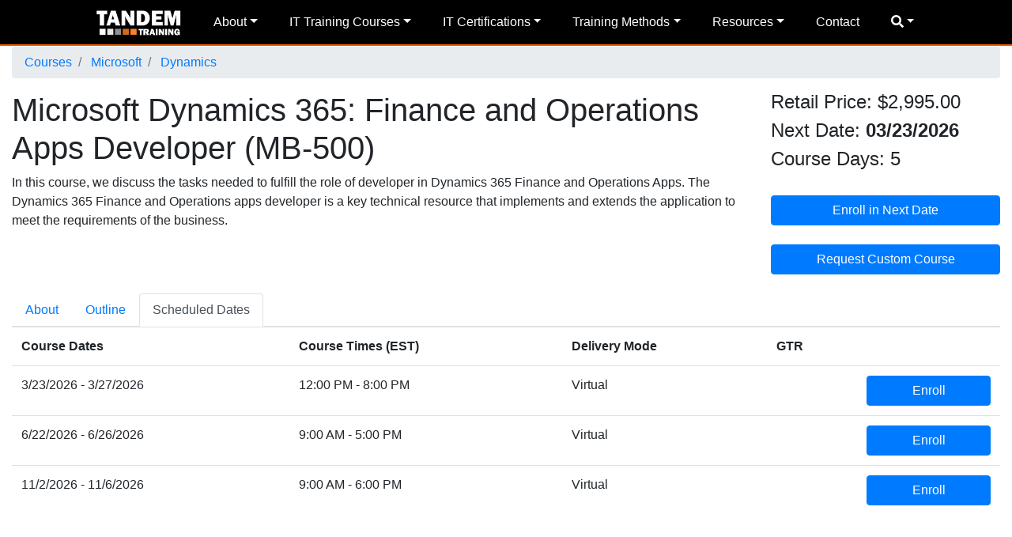

--- FILE ---
content_type: text/html; charset=utf-8
request_url: https://training4it.com/Course/Microsoft-Dynamics-365-finance-and-operations-apps-developer-MS-MB-500
body_size: 12351
content:
<!DOCTYPE html>
<html>
<head>
    <meta charset="utf-8" />
    
    <meta name="description" content="Microsoft Dynamics 365: Finance and Operations Apps Developer (MB-500)">


    
    <meta name="viewport" content="width=device-width, initial-scale=1.0">
    <title>Microsoft Dynamics 365: Finance and Operations Apps Developer (MB-500) - Tandem Solution</title>
    <link href="/Content/css?v=XLg_EOOT0kCM3r7PkhbsAsI45t4v1i-IDV1F7XDkNY41" rel="stylesheet"/>

    <link rel="stylesheet" href="https://use.fontawesome.com/releases/v5.0.13/css/all.css" integrity="sha384-DNOHZ68U8hZfKXOrtjWvjxusGo9WQnrNx2sqG0tfsghAvtVlRW3tvkXWZh58N9jp" crossorigin="anonymous">
    <link rel="shortcut icon" href="https://tandemsolution.com/favicon.ico?v=2" />
    <link rel="canonical" href="https://training4it.com/" />
    
    
    

    <script>
        (function (i, s, o, g, r, a, m) {
        i['GoogleAnalyticsObject'] = r; i[r] = i[r] || function () {
            (i[r].q = i[r].q || []).push(arguments)
        }, i[r].l = 1 * new Date(); a = s.createElement(o),
            m = s.getElementsByTagName(o)[0]; a.async = 1; a.src = g; m.parentNode.insertBefore(a, m)
        })(window, document, 'script', '//www.google-analytics.com/analytics.js', 'ga');

        ga('create', 'UA-74602122-1', 'auto');
        ga('require', 'linkid');
        ga('send', 'pageview');

    </script>

    <script type="application/ld+json">
        {
        "@context": "http://schema.org",
        "@type": "Organization",
        "url": "https://training4it.com",
        "logo": "https://training4it.com/images/Tandem_Logo_Flat2.png"
        }
    </script>
    
    

</head>
<body>

    
<nav class="navbar navbar-expand-md navbar-dark bg-dark fixed-top ">
    <a class="navbar-toggler" href="#">
        <img src="/Images/TandemLogo.png" class="img-responsive logo" height="25px" atl="Tandem Solution Training"/>
    </a>
    <button class="navbar-toggler" type="button" data-toggle="collapse" data-target="#navbarsExampleDefault" aria-controls="navbarsExampleDefault" aria-expanded="false" aria-label="Toggle navigation">
        <span class="navbar-toggler-icon">

        </span>
    </button>
    <div class="collapse navbar-collapse justify-content-md-center" id="navbarsExampleDefault">
        <div class="hide">
            <a class="nav-link" href="/"> <img src="/Images/TandemLogo.png" class="img-responsive logo" height="35px"/></a>
        </div>
        <ul class="navbar-nav">

            <li class="nav-item dropdown">
                <a class="nav-link dropdown-toggle" href="/Home/About" id="About" data-toggle="dropdown" aria-haspopup="true" aria-expanded="false" title="About Tandem Solution">About</a>
                <div class="dropdown-menu" aria-labelledby="About">
                    <div class="container">
                        <div>
                            <div class="row">
                                <div class="col">
                                    <a  class="dropdown-item" href="/Home/About" title="About Tandem"><i class="fas fa-box-open"> About Tandem</i></a>
                                </div>
                                <div class="col">


                                    <a class="dropdown-item" href="/home/qualitytraining" title="IT Training Approach"><span class="fas fa-certificate"></span> IT Training Approach</a>
                                </div>
                                <div class="col">
                                    <a class="dropdown-item" href="/home/facility" title="Facility"><span class="fa fa-home"></span> Facility</a>
                                </div>
                                <div class="col">
                                    <a class="dropdown-item" href="/home/Policies" title="Tandem Policies"><span class="fas fa-info-circle"></span> Tandem policies</a>
                                </div>

                            </div>

                        </div>
                    </div>
                </div>
            </li>
            <li class="nav-item dropdown">
                <a class="nav-link dropdown-toggle" href="/courses/AllCourses" id="Courses" data-toggle="dropdown" aria-haspopup="true" aria-expanded="false" title="IT Training Courses">IT Training Courses</a>
                <div class="dropdown-menu scrollable-menu" aria-labelledby="Courses">
                    <div class="megamenu  justify-content-md-center">
                        <div class="container">
                            <div class="row" style="font-weight:600">

                                <div class="col">
                                    <a class="dropdown-item" href="/Catalog/Microsoft" title="Microsoft Training">
                                        <i class="fab fa-windows"> Microsoft Training</i>
                                    </a>
                                </div>
                                <div class="col">
                                    <a class="dropdown-item" href="/Catalog/Cisco" title="Cisco Training">
                                        <i class="fas fa-project-diagram"> Cisco Training</i>
                                    </a>
                                </div>
                                <div class="col">
                                    <a class="dropdown-item" href="/Catalog/Business-Skills" title="PMP Training">
                                        <i class="fas fa-chalkboard-teacher"> PMP Training</i>
                                    </a>
                                </div>
                                <div class="col">
                                    <a class="dropdown-item" href="/Catalog/Big-Data" title="Big Data Training">
                                        <i class="fas fa-database"> Big Data Training</i>
                                    </a>
                                </div>
                                <div class="col">
                                    <a class="dropdown-item" href="/Catalog/NetApp" title="NetApp Training">
                                        <i class="fab fa-cloudversify"> NetApp Training</i>
                                    </a>
                                </div>
                                <div class="col">
                                    <a class="dropdown-item" href="/Catalog/CompTIA" title="CompTIA Training">
                                        <i class="fas fa-laptop"> CompTIA Training</i>
                                    </a>
                                </div>
                                <div class="col">
                                    <a class="dropdown-item" href="/Catalog/Red-Hat" title="Red Hat Training">
                                        <i class="fab fa-linux"> Red Hat Training</i>
                                    </a>
                                </div>
                                <div class="col">
                                    <a class="dropdown-item" href="/Catalog/Amazon" title="Amazon Training">
                                        <i class="fab fa-aws"> Amazon Training</i>
                                    </a>
                                </div>
                                <div class="col">
                                    <a class="dropdown-item" href="/Catalog/ITIL" title="ITIL Training">
                                        <i class="fas fa-chalkboard-teacher"> ITIL Training</i>
                                    </a>
                                </div>
                                <div class="col">
                                    <a class="dropdown-item" href="/Catalog/vmware" title="VMware Training">
                                        <i class="fas fa-server"> VMware Training</i>
                                    </a>
                                </div>
                            </div>
                            <div class="row justify-content-md-center">
                                <div class="col">
                                    <form class="form-inline my-2 my-lg-0" method="get" action="/Courses">
                                        <input class="form-control col-md-4" name="Keyword" type="text" placeholder="Search Courses" aria-label="Search">
                                        <button class="btn btn btn-orange col-md-1" type="submit">Search</button>
                                    </form>
                                
                                </div>
                            </div>
                            <div class="row">
                                <div class="col">
                                   
                                    <a href="/courses/AllCourses" class="btn btn-orange">View All Training Courses</a>
                                </div>
                            </div>
                            <br />
                         
                        </div>
                    </div>
                </div>







   
            </li>
 
            <li class="nav-item dropdown">
                <a class="nav-link dropdown-toggle"  id="Certifications" href="httsp://training4it.com" data-toggle="dropdown" aria-haspopup="true" aria-expanded="false">IT Certifications</a>
                <div class="dropdown-menu" aria-labelledby="Certifications" title="Certification Training">
                    <div class="megamenu  justify-content-md-center">
                        <div class="container">
                            <div class="row">

                                <div class="col">
                                    <a class="dropdown-item" href="/certification/microsoft" title="Microsoft Certification Training">
                                        <i class="fab fa-windows"> Microsoft Certifications</i>
                                    </a>
                                </div>
                                <div class="col">
                                    <a class="dropdown-item" href="/certification/cisco" title="Cisco Certification Training">
                                        <i class="fas fa-project-diagram"> Cisco Certifications</i>
                                    </a>
                                </div>
                                <div class="col">
                                    <a class="dropdown-item" href="/certification/Comptia" title="CompTIA Certification Training">
                                        <i class="fas fa-laptop"> Comptia Certifications</i>
                                    </a>
                                </div>

                                <div class="col">
                                    <a class="dropdown-item" href="/certification/security" title="Security Certification Training">
                                        <i class="fas fa-lock"> Security Certifications</i>
                                    </a>
                                </div>
                                <div class="col">
                                    <a class="dropdown-item" href="/certification/vmware" title="VMware Certification Training">
                                        <i class="fas fa-server"> VMware Certifications</i>
                                    </a>
                                </div>
                            </div>

                        </div>
                    </div>
                </div>







     
            </li>
            <li class="nav-item dropdown">
                <a class="nav-link dropdown-toggle"  id="LearningMethods" href="httsp://training4it.com" data-toggle="dropdown" aria-haspopup="true" aria-expanded="false" title="Training Methods">Training Methods</a>
                <div class="dropdown-menu" aria-labelledby="LearningMethods">
                    <div class="container">
                        <div>
                            <div class="row">
                                <div class="col">
                                    <a class="dropdown-item" href="/learning/Live" title="Intructor-Leb Training"><span class="fas fa-chalkboard-teacher"></span> Live Instructor-Led Training</a>
                                </div>
                                
                                <div class="col">
                                    <a class="dropdown-item" href="/learning/mentored" title="Mentored Training"><span class="fas fa-glasses"></span> Mentored Training</a>
                                </div>
                                <div class="col">

                                    <a  class="dropdown-item" href="/learning/custom" title="Custom Training"><span class="fas fa-adjust"></span> Customized Training</a>
                                </div>
                                <div class="col">
                                    <a class="dropdown-item" href="/learning/nextlive365" title="neXT Live 365 Training"><span class="far fa-lightbulb"></span> neXT Live 365</a>
                                </div>


                                                </div>

                                            </div>

                        </div>
                    </div>
                
            </li>
            <li class="nav-item dropdown">
                <a class="nav-link dropdown-toggle"  id="Certifications" href="httsp://training4it.com" data-toggle="dropdown" aria-haspopup="true" aria-expanded="false" title="Resources">Resources</a>
                <div class="dropdown-menu" aria-labelledby="Resources">
                    <div class="container">
                        <div>
                            <div class="row">
                          
                                <div class="col">

                                    <a class="dropdown-item" href="/blog/Microsoft-Dynamics-365-finance-and-operations-apps-developer-MS-MB-500" title="Blogs"><span class="fab fa-blogger"></span>  Blogs</a>
                                </div>
                                    
                                        <div class="col">

                                            <a class="dropdown-item" href="https://mytandem.training4it.com/" target="_blank" title="Tandem Training Student Portal"><span class="fas fa-graduation-cap"></span> Student Portal</a>
                                        </div>
                                 

                                    </div>

                        </div>
                    </div>
                </div>
            </li>
            <li class="nav-item">
                <a class="nav-link" href="/contactus" title="Contact Tandem Training">Contact</a>
            </li>


            <li class="nav-item dropdown">
                <a class="nav-link dropdown-toggle"  id="Search" data-toggle="dropdown" href="httsp://training4it.com" aria-haspopup="true" aria-expanded="false"><span class="fa fa-search"></span></a>
                <ul class="dropdown-menu" aria-labelledby="Search">
                    <li>
                        <div class="megamenu  justify-content-md-center">
                            <div class="container">
                                <div class="row">
                                    <div class="col">
                                        <form class="form-inline my-2 my-lg-0" method="get" action="/Courses">
                                            <input class="form-control col-md-4" name="Keyword" type="text" placeholder="Search Courses" aria-label="Search">
                                            <button class="btn btn btn-orange col-md-1" type="submit">Search</button>
                                        </form>
                                    </div>
                                </div>
                            </div>
                        </div>
                    </li>

                </ul>
            </li>


        </ul>
       
    </div>

</nav>


    




<div role="main" class="container body-content">
    <nav aria-label="breadcrumb">
        <ol class="breadcrumb">
            <li class="breadcrumb-item"> <a href="/Courses"> Courses</a></li>
            <li class="breadcrumb-item"><a href="/Catalog/Microsoft"> Microsoft </a></li>
            <li class="breadcrumb-item"><a href="/Catalog/Microsoft/Dynamics"> Dynamics </a></li>
        </ol>
    </nav>
    <div class="row">
        <div class="col-md-9 col-sm-9">
            <h1>Microsoft Dynamics 365: Finance and Operations Apps Developer (MB-500)</h1>
            <div>In this course, we discuss the tasks needed to fulfill the role of developer in Dynamics 365 Finance and Operations Apps. The Dynamics 365 Finance and Operations apps developer is a key technical resource that implements and extends the application to meet the requirements of the business.</div>
        </div>
        <div class="col-md-3 col-sm-3">

            <div class="spacer"></div>
            <h4>Retail Price: $2,995.00</h4>
            
            <h4>Next Date:<strong> 03/23/2026</strong></h4>


            <h4>Course Days: 5</h4>

            <br />
                <a href="/register/index/406967" class="btn btn-primary col-md-12 col-sm-12">Enroll in Next Date</a>
            <br />
            <br />
            <a href="/contactus/index/6559?CustomClass=True" class="btn btn-primary col-md-12 col-sm-12">Request Custom Course</a>
            <div class="spacer"></div>
        </div>

    </div>
    <br />
    <ul class="nav nav-tabs" id="myTab" role="tablist">
        <li class="nav-item">
                <a class="nav-link" id="About-tab" data-toggle="tab" href="#home" role="tab" aria-controls="home" aria-selected="true">About</a>

        </li>
        <li class="nav-item">
            <a class="nav-link" id="Topic-tab" data-toggle="tab" href="#Topics" role="tab" aria-controls="Topics" aria-selected="false">Outline</a>
        </li>

        <li class="nav-item">
                <a class="nav-link active" id="Dates-tab" data-toggle="tab" href="#dates" role="tab" aria-controls="Scheduled" aria-selected="false">Scheduled Dates</a>

        </li>
    </ul>
    <div class="tab-content" id="myTabContent">
            <div class="tab-pane fade" id="home" role="tabpanel" aria-labelledby="About-tab"><br /><div id="maincolumn_coursedetails_desc">
<div class="coursedescription">
<div class="courseaudience">
<div class="courseaudience">
<h2 id="course-audience">Who should attend</h2>
<div class="ftindex" lang="en">
<p>Microsoft Dynamics 365 Finance and Operations Apps Developers</p>
</div>
</div>
<p>What You&rsquo;ll Learn:</p>
<ul>
<li>Explore the ecosystem and main components of finance and operations apps</li>
<li>Explore the technical architecture of finance and operations apps</li>
<li>Explore design and deployment considerations for finance and operations apps</li>
<li>Manage finance and operations apps implementations by using Lifecycle Services</li>
<li>Work with performance and monitoring tools in finance and operations apps</li>
<li>Manage source code by using version control in finance and operations apps</li>
<li>Explore the test framework and tools in finance and operations apps</li>
<li>Explore reporting tools in finance and operations apps</li>
<li>Set up a VHD for finance and operations apps</li>
<li>Start developing for finance and operations apps by using Visual Studio</li>
<li>Get started with development using X++ in finance and operations apps</li>
<li>Develop object-oriented code in finance and operations apps</li>
<li>Implement application lifecycle management in finance and operations apps</li>
<li>Build extended data types and enumerations for finance and operations apps</li>
<li>Build data models in finance and operations apps</li>
<li>Build forms and optimize form performance in finance and operations apps</li>
<li>Create classes in finance and operations apps</li>
<li>Build reports for finance and operations apps</li>
<li>Build workspaces in finance and operations apps</li>
<li>Implement role-based security in finance and operations apps</li>
<li>Apply basic performance optimization in finance and operations apps</li>
<li>Explore extensions and the extension framework in finance and operations apps</li>
<li>Extend elements in finance and operations apps</li>
<li>Consume business events in finance and operations apps</li>
<li>Work with workflows in finance and operations apps</li>
<li>Identify data integration patterns and scenarios in finance and operations apps</li>
<li>Implement data integration concepts and solutions for finance and operations apps</li>
<li>Implement the Data management package API for finance and operations apps</li>
<li>Data integrations with finance and operations apps</li>
<li>Prepare data for migration to finance and operations apps</li>
<li>Manage data sources with external data stores in finance and operations apps</li>
<li>Integrate finance and operations apps with Microsoft Azure</li>
<li>Connect to Microsoft Power Platform services with finance and operations apps</li>
<li>Work with tools and best practices to integrate finance and operations apps with Microsoft Power Platform</li>
<li>Work with data management in finance and operations apps</li>
<li>Perform user acceptance testing in finance and operations apps</li>
<li>Prepare to go-live with finance and operations apps</li>
<li>Use RSAT with Dynamics 365 Commerce</li>
<li>Work with analytics and reporting in finance and operations apps</li>
<li>Configure electronic reporting in Dynamics 365 Finance</li>
</ul>
<h2 id="course-certifications">Certifications</h2>
<div class="ftindex" lang="en">
<p>This course is part of the following Certifications:</p>
<ul class="certifications">
<li><strong><span class="markedhref">Microsoft Certified: Dynamics 365: Finance and Operations Apps Developer Associate</span></strong></li>
</ul>
</div>
</div>
</div>
</div></div>

        <div class="tab-pane fade" id="Topics" role="tabpanel" aria-labelledby="Topic-tab"><br /><h2 id="course-content">Course Content</h2>
<div class="ftindex" lang="en">
<p><strong>Module 1 : Explore the ecosystem and main components of finance and operations apps</strong></p>
<ul>
<li>Explore the Dynamics 365 ecosystem.</li>
<li>Learn about the main components of finance and operations apps.</li>
<li>Learn about on-premises and cloud deployment options.</li>
<li>Explore the development and deployment process for finance and operations apps.</li>
</ul>
<p><strong>Module 2 : Explore the technical architecture of finance and operations apps</strong></p>
<ul>
<li>Differentiate between on-premises and cloud architecture of finance and operations.</li>
<li>Learn about the purposes and relationships between packages, models, and elements.</li>
<li>Learn about the application components and architecture.</li>
<li>Detail metadata management and source control processes.</li>
<li>Use and understand the purpose of Lifecycle Services.</li>
</ul>
<p><strong>Module 3 : Explore design and deployment considerations for finance and operations apps</strong></p>
<ul>
<li>Learn about design patterns and process for code deployment.</li>
<li>Identify code deployment strategies.</li>
<li>Learn about post-deployment tasks and activities.</li>
</ul>
<p><strong>Module 4 : Manage finance and operations apps implementations by using Lifecycle Services</strong></p>
<ul>
<li>Performing support tasks.</li>
<li>Provisioning and managing environments.</li>
<li>Managing asset libraries.</li>
<li>Managing the code upgrade process between versions of finance and operations apps.</li>
</ul>
<p><strong>Module 5 : Work with performance and monitoring tools in finance and operations apps</strong></p>
<ul>
<li>Diagnose performance issues by using Trace parser.</li>
<li>Explore load testing by using the Performance SDK.</li>
<li>Monitor performance by using the SQL Insights dashboard.</li>
<li>Monitor server Health metrics in Microsoft Dynamics Lifecycle Services.</li>
</ul>
<p><strong>Module 6 : Manage source code by using version control in finance and operations apps</strong></p>
<ul>
<li>Connect your developer environment to an Azure DevOps project.</li>
<li>Use best practices for version control.</li>
<li>Manage and perform code reviews.</li>
</ul>
<p><strong>Module 7 : Explore the test framework and tools in finance and operations apps</strong></p>
<ul>
<li>Capabilities and benefits of the unit test framework.</li>
<li>Capabilities and benefits of Task Recorder.</li>
<li>Benefits of the Best Practices tool.</li>
</ul>
<p><strong>Module 8 : Explore reporting tools in finance and operations apps</strong></p>
<ul>
<li>Learn about the capabilities of various reporting tools in finance and operations apps.</li>
<li>Determine which types of reports should be used.</li>
<li>Create and modify a report data source.</li>
<li>Learn about reporting and security requirements.</li>
<li>Deploy reports with PowerShell.</li>
<li>Deploy reports with Visual Studio.</li>
</ul>
<p><strong>Module 9 : Set up a VHD for finance and operations</strong></p>
<ul>
<li>Learn how to download the VHD from Microsoft Dynamics 365 Lifecycle Services.</li>
<li>Learn the process of uploading the VHD.</li>
<li>Use the VHD for development and testing.</li>
<li>Learn how to set up Microsoft SQL Server Management Studio, Visual Studio, and more.</li>
</ul>
<p><strong>Module 10 : Start developing for finance and operations apps by using Visual Studio</strong></p>
<ul>
<li>Create and build projects and deployable packages in Visual Studio.</li>
<li>Create and use label files</li>
<li>Use the Application Explorer to manage elements.</li>
<li>Synchronize data dictionary changes with the application database.</li>
<li>Work in the Element Designer to create elements.</li>
</ul>
<p><strong>Module 11 : Get started with development using X++ in finance and operations apps</strong></p>
<ul>
<li>Identify components of classes.</li>
<li>Create an instance of a class.</li>
<li>Create objects in a constructor.</li>
<li>Manipulate data by using X++.</li>
<li>Identify the different types of conditional statements.</li>
<li>Write conditional statements.</li>
<li>Write loop statements.</li>
<li>Use iterative statements.</li>
<li>Identify exception handling statements.</li>
<li>Write exception handling statements.</li>
<li>Learn about the use and function of const values.</li>
</ul>
<p><strong>Module 12 : Develop object-oriented code in finance and operations apps</strong></p>
<ul>
<li>Discover the importance of object-oriented programming for finance and operations apps.</li>
<li>Learn the importance of abstract classes and inheritance in object-oriented programming.</li>
<li>Learn about interfaces.</li>
<li>Use the Chain of Command (CoC).</li>
<li>Learn how scoping is implemented in X++ code.</li>
<li>Determine when to use references and values.</li>
</ul>
<p><strong>Module 13 : Implement application lifecycle management in finance and operations apps</strong></p>
<ul>
<li>Define ALM.</li>
<li>Learn about the different ALM methodologies.</li>
<li>Build models.<br />Create a project plan for building and testing solutions.</li>
<li>Identify upgrade scenarios and appropriate tools</li>
<li>Create processes for release management, change management, and risk management.</li>
</ul>
<p><strong>Module 14 : Build extended data types and enumerations for finance and operations apps</strong></p>
<ul>
<li>Identify the different types of EDTs.</li>
<li>Learn about the use of base enumerations (base enums).</li>
<li>Identify how EDTs and base enums are viewed in the finance and operations apps user interface.</li>
<li>Create a base enumeration.</li>
</ul>
<p><strong>Module 15 : Build data models in finance and operations apps</strong></p>
<ul>
<li>Define the use of tables in finance and operations apps.</li>
<li>Create a new table in Visual Studio.</li>
<li>Create, manage, and extend views, queries, and table maps.</li>
<li>Manage table properties.</li>
<li>Add fields and field groups to a table.</li>
<li>Create an index and a table relation.</li>
<li>Learn about table methods.</li>
</ul>
<p><strong>Module 16 : Build forms and optimize form performance in finance and operations apps</strong></p>
<ul>
<li>Create a new form.</li>
<li>Apply a form pattern.</li>
<li>Add a data source to a form.</li>
<li>Add grids, fields, and groups to a form.</li>
<li>Understand form methods.</li>
<li>Discover the types of menu items.</li>
<li>Create a menu item and add it to a form.</li>
<li>Create and extend menus</li>
<li>Run a form and test its functionality.</li>
<li>Learn about browser-based and Performance Timer tools that are used to optimize form performance.</li>
</ul>
<p><strong>Module 17 : Create classes in finance and operations apps</strong></p>
<ul>
<li>Learn about the use of classes in developing for finance and operations apps.</li>
<li>Create a new class that is added to a project.</li>
<li>Add methods to a class.</li>
<li>Review the types of methods that can be used in a class.</li>
</ul>
<p><strong>Module 18 : Build reports for finance and operations apps</strong></p>
<ul>
<li>Enable Business document management.</li>
<li>Design, create, and modify SSRS reports.</li>
<li>Create and modify a Power BI report by using finance and operations apps data.</li>
<li>Create and modify an Excel report by using finance and operations apps data.</li>
<li>Learn how to build SQL statement by using query objects.</li>
</ul>
<p><strong>Module 19 : Build workspaces in finance and operations apps</strong></p>
<ul>
<li>Design and build key performance indicators (KPIs).</li>
<li>Create workspace elements.</li>
<li>Use Report Definition Language (RDL) to create custom reports.</li>
<li>Implement reporting components into workspaces.</li>
</ul>
<p><strong>Module 20 : Implement role-based security in finance and operations apps</strong></p>
<ul>
<li>Create and modify roles, duties, privileges, and permissions.</li>
<li>Review the role-based security hierarchy.</li>
<li>Use and enforce permissions policies.</li>
<li>Define the extensible data security framework (XDS).</li>
<li>Apply security permissions.</li>
<li>Stay compliant with user licensing requirements</li>
</ul>
<p><strong>Module 21 : Apply basic performance optimization in finance and operations apps</strong></p>
<ul>
<li>Discover what temporary tables are and when to use them.</li>
<li>Learn about what set-based statements and row-based operations are, and when to use each.</li>
<li>Understand and demonstrate different methods for optimizing custom queries.</li>
<li>Learn about the different caching methods that are possible and when each should be used.</li>
</ul>
<p><strong>Module 22 : Explore extensions and the extension framework in finance and operations apps</strong></p>
<ul>
<li>Learn about the reasons for creating extensions.</li>
<li>Determine when to use the extensibility request form.</li>
<li>Learn about the risk of intrusive customizations.</li>
<li>Develop code that will extend the functionality of finance and operations apps.</li>
<li>Create pre-event and post-event handler classes.</li>
<li>Implement the SysOperationSandbox framework.</li>
</ul>
<p><strong>Module 23 : Extend elements in finance and operations apps</strong></p>
<ul>
<li>Create extensions to customize finance and operations apps.</li>
<li>Extend a table.</li>
<li>Create a form extension.</li>
</ul>
<p><strong>Module 24 : Consume business events in finance and operations apps</strong></p>
<ul>
<li>Learn about the business events framework.</li>
<li>Implement new business events through class extension.</li>
<li>Consume business events.</li>
<li>Extend and existing business event</li>
<li>Business events in Microsoft Power Automate.</li>
<li>Role based security for business events.</li>
</ul>
<p><strong>Module 25 : Work with workflows in finance and operations apps</strong></p>
<ul>
<li>Use the workflow architecture, elements, and actions</li>
<li>Create and set up workflows</li>
<li>Configure workflow properties</li>
<li>Configure a manual task in a workflow</li>
<li>Configure an automated task in a workflow</li>
<li>Configure an approval process in a workflow</li>
<li>Assign users to workflow elements</li>
<li>Configure an approval step in a workflow</li>
<li>Use work items functionality</li>
</ul>
<p><strong>Module 26 : Identify data integration patterns and scenarios in finance and operations apps</strong></p>
<ul>
<li>Identify integration web application programming interfaces.</li>
<li>Explore available data integration scenarios.</li>
<li>Identify the key differences between synchronous and asynchronous integrations.</li>
</ul>
<p><strong>Module 27 : Implement data integration concepts and solutions for finance and operations apps</strong></p>
<ul>
<li>Create a data entity.</li>
<li>Enable data management capabilities.</li>
<li>Expose Open Data Protocol (OData) endpoints with data entities.</li>
<li>Identify custom service endpoints.</li>
<li>Discover external web services that are available for use.</li>
<li>Consume external web services.</li>
<li>Connect to your data with the Microsoft Excel add-in.</li>
<li>Connect to your data with Microsoft Power Apps.</li>
</ul>
<p><strong>Module 28 : Implement the Data management package API for finance and operations apps</strong></p>
<ul>
<li>Import and export APIs between finance and operations apps cloud deployments and on-premises deployments.</li>
<li>Import and export APIs between on-premises deployments.</li>
<li>Use GetExecutionSummaryStatus to get the status and availability of APIs.</li>
<li>Create wrapper classes with C# and X++</li>
</ul>
<p><strong>Module 29 : Data integrations with finance and operations apps</strong></p>
<ul>
<li>Set up a data project.</li>
<li>Set up a recurring data job.</li>
<li>Define authorization for integrations by using OAuth.</li>
<li>Monitor the status and availability of entities.</li>
<li>Develop data transformations.</li>
<li>Use Microsoft Dataverse to synchronize entities between Dynamics 365 applications.</li>
<li>Use composite data entities.</li>
<li>Integrate composite data entities.</li>
<li>Export composite data entities.</li>
<li>Learn about Azure Data Lake and Entity Store, and how to change data in Azure Data Lake</li>
<li>Learn about Microsoft Power Platform convergence.</li>
</ul>
<p><strong>Module 30 : Prepare data for migration to finance and operations apps</strong></p>
<ul>
<li>Choose a data integration (import/export) strategy.</li>
<li>Identify common migration scenarios and tools in finance and operations apps.</li>
<li>Understand the Bring your own database (BYOD) feature.</li>
<li>Identify relevant (legacy) systems.</li>
<li>Identify and import static data that is common between industries.</li>
<li>Create and review test plans for data migration.</li>
<li>Identify and extract source data.</li>
<li>Identify relevant data entities and elements.</li>
<li>Generate field mapping between source and target data structures.</li>
<li>Test a data migration and validate output.</li>
<li>Support the transition between the existing and migrated systems.</li>
</ul>
<p><strong>Module 31 : Manage data sources with external data stores in finance and operations apps</strong></p>
<ul>
<li>Learn about the core concepts of Bring Your Own Database (BYOD) and its advantages compared with the Entity Store.</li>
<li>Create and manage custom data sources.</li>
<li>Learn how to optimize data entities to achieve better performance</li>
</ul>
<p><strong>Module 32 : Integrate finance and operations apps with Microsoft Azure</strong></p>
<ul>
<li>Develop and integrate by using Logic Apps.</li>
<li>Integrate finance and operations apps with enterprise applications.</li>
<li>Develop and integrate Microsoft Power Platform.</li>
<li>Automate EAI, B2B, EDI, and business processes.</li>
<li>Consume data from Azure Machine Learning (ML) service.</li>
<li>Enable connectivity with external services.</li>
</ul>
<p><strong>Module 33 : Connect to Microsoft Power Platform services with finance and operations apps</strong></p>
<ul>
<li>Connect your finance and operations apps data with Power Automate.</li>
<li>Learn about triggers and actions in Power Automate that are used in finance and operations apps.</li>
<li>Connect to your finance and operations apps data with Power Apps.</li>
<li>Learn about the Common Data Model to bring data from multiple systems and applications together.</li>
</ul>
<p><strong>Module 34 : Work with tools and best practices to integrate finance and operations apps with Microsoft Power Platform</strong></p>
<ul>
<li>Review key dual-write concepts.</li>
<li>Learn about dual-write alerts and how to set up alerts and automatic actions for planned and unplanned maintenance.</li>
<li>Learn about the Pause and Resume features and error management scenarios.</li>
<li>Explore troubleshooting techniques for dual-write setup, live sync, initial sync, and performance.</li>
<li>Explore best practices and recommendations for dual-write integration.</li>
</ul>
<p><strong>Module 35 : Work with data management in finance and operations apps</strong></p>
<ul>
<li>Identify the correct pattern for a given scenario to use the Data management platform for integration by using data entities.</li>
<li>Work with the Data management workspace.</li>
<li>Export data from a legal entity.</li>
<li>Import data into a legal entity.</li>
<li>Work with data import and export jobs.</li>
<li>Clean up the staging tables.</li>
<li>Work with database movement operations.</li>
<li>Work with the data sharing framework.</li>
</ul>
<p><strong>Module 36 : Perform user acceptance testing in finance and operations apps</strong></p>
<ul>
<li>Test cases and business requirements</li>
<li>Best practices for recording test cases</li>
<li>Task recorder</li>
<li>How to create a BPM library</li>
<li>How to synchronize and configure your test plan in Azure DevOps</li>
<li>How to run test cases manually and automatically</li>
<li>The Regression suite automation tool (RSAT)</li>
</ul>
<p><strong>Module 37 : Prepare to go-live with finance and operations apps</strong></p>
<ul>
<li>Prepare for go-live</li>
<li>Complete the Microsoft Dynamics Lifecycle Services methodology</li>
<li>Perform User acceptance testing (UAT) for your solution</li>
<li>Understand the FastTrack Go-live assessment</li>
<li>Request the production environment</li>
</ul>
<p><strong>&nbsp;</strong><strong>Module 38 : Use RSAT with Dynamics 365 Commerce</strong></p>
<ul>
<li>Learn about the features of RSAT.</li>
<li>Learn how to use the Test recorder feature to create, configure, run, investigate, and report on test cases.</li>
</ul>
<p><strong>Module 39 : Work with analytics and reporting in finance and operations apps</strong></p>
<ul>
<li>Different types of reports and inquiries in finance and operations apps</li>
<li>Financial reporting</li>
<li>Configuring finance and operations apps for Microsoft Power Platform</li>
<li>Generating and consuming inquiries and reports</li>
</ul>
<p><strong>Module 40 : Configure electronic reporting in Dynamics 365 Finance</strong></p>
<ul>
<li>Configure electronic reporting</li>
<li>Use barcode data sources to generate bar code images</li>
<li>Add a new electronic reporting provider and mark it as active</li>
<li>Generate an electronic document in a specific format</li>
<li>Create electronic reporting configurations</li>
</ul>
<p>&nbsp;</p>
</div></div>

                <div class="tab-pane fade show active smallinfomation" id="dates" role="tabpanel" aria-labelledby="Dates-tab">    <table class="table">
        <tr>

            <th>
                Course Dates
            </th>
            <th>
                Course Times (EST)
            </th>
            <th>
                Delivery Mode
            </th>
            <th>
                GTR
            </th>

            <th></th>
        </tr>

            <tr >

                <td>
                    3/23/2026 - 3/27/2026
                </td>
                <td>
                    12:00 PM - 8:00 PM
                </td>
                <td>
                    Virtual
                </td>
                <td>
                </td>
                <td>
                               <a href="/register/index/406967" class="btn btn-primary col-md-12 col-sm-12">Enroll</a>


                </td>
            </tr>
            <tr >

                <td>
                    6/22/2026 - 6/26/2026
                </td>
                <td>
                    9:00 AM - 5:00 PM
                </td>
                <td>
                    Virtual
                </td>
                <td>
                </td>
                <td>
                               <a href="/register/index/406758" class="btn btn-primary col-md-12 col-sm-12">Enroll</a>


                </td>
            </tr>
            <tr >

                <td>
                    11/2/2026 - 11/6/2026
                </td>
                <td>
                    9:00 AM - 6:00 PM
                </td>
                <td>
                    Virtual
                </td>
                <td>
                </td>
                <td>
                               <a href="/register/index/406924" class="btn btn-primary col-md-12 col-sm-12">Enroll</a>


                </td>
            </tr>

    </table>
</div>

    </div>


</div>



    <footer class="footer">
        <br />
        <div class="container body-content">
            <div class="row justify-content-center">

                <div class="col-md-5">
                    <img src="/Images/TandemLogo.png" class="img-responsive logo" height="50"/>
                    <br />
                    
                    <br />
                    <p> <span class="fas fa-home"></span> 9913 Shelbyville Road Suite 200 Louisville, KY 40223 </p>
                    <p> <span class="fas fa-phone"></span> 502.265.3057 </p>
                    <p> <span class="fas fa-envelope"></span> info@training4it.com </p>

                </div>
                <div class="col-md-4">
                    JOIN OUR NEWSLETTER<br /><br />
                    Email 
<form action="/ContactUS" method="post"><input name="__RequestVerificationToken" type="hidden" value="gkdmwMLohCoUptdHoW_TabeLa_donYoDBUFSsUTRchACn1xSbqTcbdzvvRY7SHT5qrvp_AVMGfKm_QYxCBXN7Fg20-qY2kWFLU245uXZrag1" /><input id="how" name="how" type="hidden" value="Footer Email" /><input id="phone" name="phone" type="hidden" value="000.000.0000" /><input id="FullName" name="FullName" type="hidden" value="000.000.0000" /><input id="CompanyName" name="CompanyName" type="hidden" value="000.000.0000" /><input id="InformationNeeded" name="InformationNeeded" type="hidden" value="Footer Email" />                        <input class="form-control col-md-6" name="EmailAddress" type="email" placeholder="" aria-label="Search" required>
                        <br />
                        <button class="btn btn btn-orange col-md-2" type="submit">Join</button>
</form>                </div>
                <div class="col-md-3">
                    Lets Socialize<br />
                    <span class="fab fa-facebook-square"></span>
                    <span class="fab fa-linkedin"></span>
                    <span class="fab fa-twitter-square"></span>
                    <span class="fab fa-youtube-square"></span>
                </div>

            </div>





        </div>
        <div class="sm-pinch orange">&copy; 2026 - Tandem Solution, LLC <span style="float:right">ITIL® is a registered trade mark of AXELOS limited. IT Infrastructure Library® is a registered trade mark of AXELOS limited.</span></div>
    </footer>

    <script src="/bundles/jquery?v=2u0aRenDpYxArEyILB59ETSCA2cfQkSMlxb6jbMBqf81"></script>

    <script src="/bundles/bootstrap?v=LD8iE6e8CwG_UreIPkZ0VQZRtiOqVCxLSjXmU5h0__s1"></script>

    

    <script type='application/ld+json'>
        {
        "@context": "http://www.schema.org",
        "@type":"LocalBusiness",
        "name": "training4it.com",
        "url": "https://training4it.com/",
        "image": "https://training4it.com/Images/Tandem_Logo_Flat2.png",
        "address": {
        "@type": "PostalAddress",
        "streetAddress": "9913 Shelbyville Rd #200",
        "addressLocality": "Louisville",
        "addressRegion": "KY",
        "postalCode": "40223"
        },
        "telephone": "502.265.3057"
        }
    </script>
</body>
</html>
